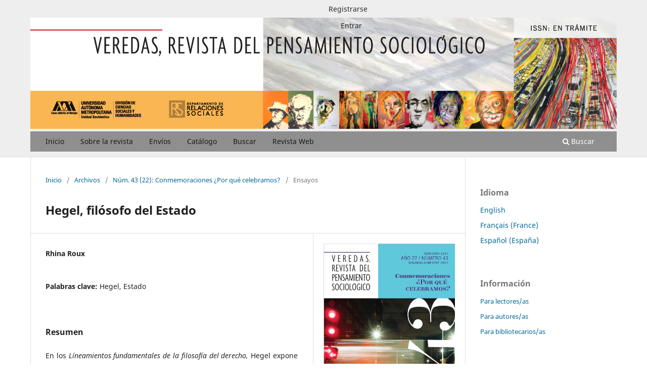

--- FILE ---
content_type: text/html; charset=utf-8
request_url: https://veredasojs.xoc.uam.mx/index.php/veredas/article/view/685
body_size: 6249
content:
<!DOCTYPE html>
<html lang="es-ES" xml:lang="es-ES">
<head>
	<meta charset="utf-8">
	<meta name="viewport" content="width=device-width, initial-scale=1.0">
	<title>
		Hegel, filósofo del Estado
							| Veredas, Revista del Pensamiento Sociológico
			</title>

	
<meta name="generator" content="Open Journal Systems 3.3.0.14">
<link rel="schema.DC" href="http://purl.org/dc/elements/1.1/" />
<meta name="DC.Creator.PersonalName" content="Rhina Roux"/>
<meta name="DC.Date.created" scheme="ISO8601" content="2022-11-24"/>
<meta name="DC.Date.dateSubmitted" scheme="ISO8601" content="2022-11-24"/>
<meta name="DC.Date.issued" scheme="ISO8601" content="2022-11-24"/>
<meta name="DC.Date.modified" scheme="ISO8601" content="2022-12-23"/>
<meta name="DC.Description" xml:lang="es" content="En los Líneamientos fundamentales de la filosofía del derecho, Hegel expone que la organización estatal era capaz de superar el desgarramiento de la sociedad moderna, atomizada porintereses privados, al tiempo que permitía la realización de la libertad del hombre moderno en la pertenencia a una comunidad objetivada en costumbres, leyes e instituciones."/>
<meta name="DC.Format" scheme="IMT" content="application/pdf"/>
<meta name="DC.Identifier" content="685"/>
<meta name="DC.Identifier.pageNumber" content="208-232"/>
<meta name="DC.Identifier.URI" content="https://veredasojs.xoc.uam.mx/index.php/veredas/article/view/685"/>
<meta name="DC.Language" scheme="ISO639-1" content="es"/>
<meta name="DC.Rights" content="Derechos de autor 0 "/>
<meta name="DC.Rights" content=""/>
<meta name="DC.Source" content="Veredas, Revista del Pensamiento Sociológico"/>
<meta name="DC.Source.ISSN" content="1665-1537"/>
<meta name="DC.Source.Issue" content="43"/>
<meta name="DC.Source.URI" content="https://veredasojs.xoc.uam.mx/index.php/veredas"/>
<meta name="DC.Subject" xml:lang="es" content="Hegel"/>
<meta name="DC.Subject" xml:lang="es" content="Estado"/>
<meta name="DC.Title" content="Hegel, filósofo del Estado"/>
<meta name="DC.Type" content="Text.Serial.Journal"/>
<meta name="DC.Type.articleType" content="Ensayos"/>
<meta name="gs_meta_revision" content="1.1"/>
<meta name="citation_journal_title" content="Veredas, Revista del Pensamiento Sociológico"/>
<meta name="citation_journal_abbrev" content="Veredas"/>
<meta name="citation_issn" content="1665-1537"/> 
<meta name="citation_author" content="Rhina Roux"/>
<meta name="citation_title" content="Hegel, filósofo del Estado"/>
<meta name="citation_language" content="es"/>
<meta name="citation_date" content="22"/>
<meta name="citation_issue" content="43"/>
<meta name="citation_firstpage" content="208"/>
<meta name="citation_lastpage" content="232"/>
<meta name="citation_abstract_html_url" content="https://veredasojs.xoc.uam.mx/index.php/veredas/article/view/685"/>
<meta name="citation_keywords" xml:lang="es" content="Hegel"/>
<meta name="citation_keywords" xml:lang="es" content="Estado"/>
<meta name="citation_pdf_url" content="https://veredasojs.xoc.uam.mx/index.php/veredas/article/download/685/650"/>
	<link rel="stylesheet" href="https://veredasojs.xoc.uam.mx/index.php/veredas/$$$call$$$/page/page/css?name=stylesheet" type="text/css" /><link rel="stylesheet" href="https://veredasojs.xoc.uam.mx/index.php/veredas/$$$call$$$/page/page/css?name=font" type="text/css" /><link rel="stylesheet" href="https://veredasojs.xoc.uam.mx/lib/pkp/styles/fontawesome/fontawesome.css?v=3.3.0.14" type="text/css" /><link rel="stylesheet" href="https://veredasojs.xoc.uam.mx/public/journals/1/styleSheet.css?d=" type="text/css" />
</head>
<body class="pkp_page_article pkp_op_view has_site_logo" dir="ltr">

	<div class="pkp_structure_page">

				<header class="pkp_structure_head" id="headerNavigationContainer" role="banner">
						 <nav class="cmp_skip_to_content" aria-label="Salta a los enlaces de contenido">
	<a href="#pkp_content_main">Ir al contenido principal</a>
	<a href="#siteNav">Ir al menú de navegación principal</a>
		<a href="#pkp_content_footer">Ir al pie de página del sitio</a>
</nav>

			<div class="pkp_head_wrapper">

				<div class="pkp_site_name_wrapper">
					<button class="pkp_site_nav_toggle">
						<span>Open Menu</span>
					</button>
										<div class="pkp_site_name">
																<a href="						https://veredasojs.xoc.uam.mx/index.php/veredas/index
					" class="is_img">
							<img src="https://veredasojs.xoc.uam.mx/public/journals/1/pageHeaderLogoImage_es_ES.jpg" width="1160" height="220" alt="v46" />
						</a>
										</div>
				</div>

				
				<nav class="pkp_site_nav_menu" aria-label="Navegación del sitio">
					<a id="siteNav"></a>
					<div class="pkp_navigation_primary_row">
						<div class="pkp_navigation_primary_wrapper">
																				<ul id="navigationPrimary" class="pkp_navigation_primary pkp_nav_list">
								<li class="">
				<a href="https://veredasojs.xoc.uam.mx">
					Inicio
				</a>
							</li>
								<li class="">
				<a href="https://veredasojs.xoc.uam.mx/index.php/veredas/about">
					Sobre la revista
				</a>
							</li>
								<li class="">
				<a href="https://veredasojs.xoc.uam.mx/index.php/veredas/about/submissions">
					Envíos
				</a>
							</li>
								<li class="">
				<a href="https://veredasojs.xoc.uam.mx/index.php/veredas/issue/archive">
					Catálogo
				</a>
							</li>
								<li class="">
				<a href="https://veredasojs.xoc.uam.mx/index.php/veredas/search/search">
					Buscar
				</a>
							</li>
								<li class="">
				<a href="https://veredas.xoc.uam.mx/">
					Revista Web
				</a>
							</li>
			</ul>

				

																						<div class="pkp_navigation_search_wrapper">
									<a href="https://veredasojs.xoc.uam.mx/index.php/veredas/search" class="pkp_search pkp_search_desktop">
										<span class="fa fa-search" aria-hidden="true"></span>
										Buscar
									</a>
								</div>
													</div>
					</div>
					<div class="pkp_navigation_user_wrapper" id="navigationUserWrapper">
							<ul id="navigationUser" class="pkp_navigation_user pkp_nav_list">
								<li class="profile">
				<a href="https://veredasojs.xoc.uam.mx/index.php/veredas/user/register">
					Registrarse
				</a>
							</li>
								<li class="profile">
				<a href="https://veredasojs.xoc.uam.mx/index.php/veredas/login">
					Entrar
				</a>
							</li>
										</ul>

					</div>
				</nav>
			</div><!-- .pkp_head_wrapper -->
		</header><!-- .pkp_structure_head -->

						<div class="pkp_structure_content has_sidebar">
			<div class="pkp_structure_main" role="main">
				<a id="pkp_content_main"></a>

<div class="page page_article">
			<nav class="cmp_breadcrumbs" role="navigation" aria-label="Usted está aquí:">
	<ol>
		<li>
			<a href="https://veredasojs.xoc.uam.mx/index.php/veredas/index">
				Inicio
			</a>
			<span class="separator">/</span>
		</li>
		<li>
			<a href="https://veredasojs.xoc.uam.mx/index.php/veredas/issue/archive">
				Archivos
			</a>
			<span class="separator">/</span>
		</li>
					<li>
				<a href="https://veredasojs.xoc.uam.mx/index.php/veredas/issue/view/49">
					Núm. 43 (22): Conmemoraciones ¿Por qué celebramos?
				</a>
				<span class="separator">/</span>
			</li>
				<li class="current" aria-current="page">
			<span aria-current="page">
									Ensayos
							</span>
		</li>
	</ol>
</nav>
	
		  	 <article class="obj_article_details">

		
	<h1 class="page_title">
		Hegel, filósofo del Estado
	</h1>

	
	<div class="row">
		<div class="main_entry">

							<section class="item authors">
					<h2 class="pkp_screen_reader">Autores/as</h2>
					<ul class="authors">
											<li>
							<span class="name">
								Rhina Roux
							</span>
																				</li>
										</ul>
				</section>
			
						
									<section class="item keywords">
				<h2 class="label">
										Palabras clave:
				</h2>
				<span class="value">
											Hegel, 											Estado									</span>
			</section>
			
										<section class="item abstract">
					<h2 class="label">Resumen</h2>
					<p>En los <em>Líneamientos fundamentales de la filosofía del derecho,</em> Hegel expone que la organización estatal era capaz de superar el desgarramiento de la sociedad moderna, atomizada por<br>intereses privados, al tiempo que permitía la realización de la libertad del hombre moderno en la pertenencia a una comunidad objetivada en costumbres, leyes e instituciones.</p>
				</section>
			
			

																			
						
		</div><!-- .main_entry -->

		<div class="entry_details">

										<div class="item cover_image">
					<div class="sub_item">
													<a href="https://veredasojs.xoc.uam.mx/index.php/veredas/issue/view/49">
								<img src="https://veredasojs.xoc.uam.mx/public/journals/1/cover_issue_49_es_ES.jpg" alt="">
							</a>
											</div>
				</div>
			
										<div class="item galleys">
					<h2 class="pkp_screen_reader">
						Descargas
					</h2>
					<ul class="value galleys_links">
													<li>
								
	
							

<a class="obj_galley_link pdf" href="https://veredasojs.xoc.uam.mx/index.php/veredas/article/view/685/650">

		
	pdf

	</a>
							</li>
											</ul>
				</div>
						
						<div class="item published">
				<section class="sub_item">
					<h2 class="label">
						Publicado
					</h2>
					<div class="value">
																			<span>2022-11-24</span>
																	</div>
				</section>
							</div>
			
						
										<div class="item issue">

											<section class="sub_item">
							<h2 class="label">
								Número
							</h2>
							<div class="value">
								<a class="title" href="https://veredasojs.xoc.uam.mx/index.php/veredas/issue/view/49">
									Núm. 43 (22): Conmemoraciones ¿Por qué celebramos?
								</a>
							</div>
						</section>
					
											<section class="sub_item">
							<h2 class="label">
								Sección
							</h2>
							<div class="value">
								Ensayos
							</div>
						</section>
					
									</div>
			
						
						
			

		</div><!-- .entry_details -->
	</div><!-- .row -->

</article>

	<div id="articlesBySimilarityList">
			<h3>Artículos similares</h3>

		<ul>
																							<li>
											Luis Berruecos,
										<a href="https://veredasojs.xoc.uam.mx/index.php/veredas/article/view/272">
						La sociedad civil
					</a>,
					<a href="https://veredasojs.xoc.uam.mx/index.php/veredas/issue/view/23">
						Veredas, Revista del Pensamiento Sociológico: Núm. 24 (2012): No. 24, Sociedad civil: Formas de Expresión
					</a>
				</li>
					</ul>
		<p id="articlesBySimilarityPages">
			
		</p>
		<p id="articlesBySimilaritySearch">
						También puede {advancedSearchLink} para este artículo.
		</p>
	</div>


</div><!-- .page -->

	</div><!-- pkp_structure_main -->

									<div class="pkp_structure_sidebar left" role="complementary" aria-label="Barra lateral">
				<div class="pkp_block block_language">
	<h2 class="title">
		Idioma
	</h2>

	<div class="content">
		<ul>
							<li class="locale_en_US" lang="en-US">
					<a href="https://veredasojs.xoc.uam.mx/index.php/veredas/user/setLocale/en_US?source=%2Findex.php%2Fveredas%2Farticle%2Fview%2F685">
						English
					</a>
				</li>
							<li class="locale_fr_FR" lang="fr-FR">
					<a href="https://veredasojs.xoc.uam.mx/index.php/veredas/user/setLocale/fr_FR?source=%2Findex.php%2Fveredas%2Farticle%2Fview%2F685">
						Français (France)
					</a>
				</li>
							<li class="locale_es_ES current" lang="es-ES">
					<a href="https://veredasojs.xoc.uam.mx/index.php/veredas/user/setLocale/es_ES?source=%2Findex.php%2Fveredas%2Farticle%2Fview%2F685">
						Español (España)
					</a>
				</li>
					</ul>
	</div>
</div><!-- .block_language -->
<div class="pkp_block block_information">
	<h2 class="title">Información</h2>
	<div class="content">
		<ul>
							<li>
					<a href="https://veredasojs.xoc.uam.mx/index.php/veredas/information/readers">
						Para lectores/as
					</a>
				</li>
										<li>
					<a href="https://veredasojs.xoc.uam.mx/index.php/veredas/information/authors">
						Para autores/as
					</a>
				</li>
										<li>
					<a href="https://veredasojs.xoc.uam.mx/index.php/veredas/information/librarians">
						Para bibliotecarios/as
					</a>
				</li>
					</ul>
	</div>
</div>
<div class="pkp_block block_web_feed">
	<h2 class="title">Número actual</h2>
	<div class="content">
		<ul>
			<li>
				<a href="https://veredasojs.xoc.uam.mx/index.php/veredas/gateway/plugin/WebFeedGatewayPlugin/atom">
					<img src="https://veredasojs.xoc.uam.mx/lib/pkp/templates/images/atom.svg" alt="Logo Atom">
				</a>
			</li>
			<li>
				<a href="https://veredasojs.xoc.uam.mx/index.php/veredas/gateway/plugin/WebFeedGatewayPlugin/rss2">
					<img src="https://veredasojs.xoc.uam.mx/lib/pkp/templates/images/rss20_logo.svg" alt="Logo RSS2">
				</a>
			</li>
			<li>
				<a href="https://veredasojs.xoc.uam.mx/index.php/veredas/gateway/plugin/WebFeedGatewayPlugin/rss">
					<img src="https://veredasojs.xoc.uam.mx/lib/pkp/templates/images/rss10_logo.svg" alt="Logo RSS1">
				</a>
			</li>
		</ul>
	</div>
</div>
<div class="pkp_block block_Keywordcloud">
	<h2 class="title">Palabras clave</h2>
	<div class="content" id='wordcloud'></div>

	<script>
		function randomColor() {
			var colors = ['#1f77b4', '#ff7f0e', '#2ca02c', '#d62728', '#9467bd', '#8c564b', '#e377c2', '#7f7f7f', '#bcbd22', '#17becf'];
			return colors[Math.floor(Math.random()*colors.length)];
		}

					document.addEventListener("DOMContentLoaded", function() {
				var keywords = [{"text":"educaci\u00f3n","size":1},{"text":"center-left parties","size":1},{"text":"legitimacy","size":1},{"text":"subaltern.","size":1},{"text":"organic crisis","size":1},{"text":"venezuela","size":1},{"text":"","size":1},{"text":"neo-liberalism","size":1},{"text":"integration","size":1},{"text":"socialism","size":1},{"text":"democracy","size":1},{"text":"state","size":1},{"text":"latin america","size":1},{"text":"financial crisis","size":1},{"text":"austerity policies","size":1},{"text":"electoral decline","size":1},{"text":"new authoritarianism.","size":1},{"text":"crisis financiera","size":1},{"text":"pol\u00edticas de austeridad","size":1},{"text":"partidos de centroizquierda","size":1},{"text":"declive electoral","size":1},{"text":"racial conflict","size":1},{"text":"migratory cycle","size":1},{"text":"globalization","size":1},{"text":"transnational migration","size":1},{"text":"conflicto racial","size":1},{"text":"ciclo migratorio","size":1},{"text":"migraci\u00f3n transnacional","size":1},{"text":"social rights","size":1},{"text":"participation","size":1},{"text":"citizenship","size":1},{"text":"popular governments","size":1},{"text":"mexican state disintegration.","size":1},{"text":"participaci\u00f3n","size":1},{"text":"conflicto social","size":1},{"text":"cuenca","size":1},{"text":"recursos naturales.","size":1},{"text":"sustentabilidad","size":1},{"text":"civil society.","size":1},{"text":"civil organizations","size":1},{"text":"bio-cient\u00edficos.","size":1},{"text":"femi-nizaci\u00f3n","size":1},{"text":"ma\u00edces nativos; seguridad alimentaria","size":1},{"text":"desarrollo.","size":1},{"text":"costos","size":1},{"text":"negociaciones","size":1},{"text":"econom\u00eda pol\u00edtica","size":1},{"text":"desequilibrios estructurales.","size":1},{"text":"cambio clim\u00e1tico","size":1},{"text":"mexican state","size":1}];
				var totalWeight = 0;
				var width = 300;
				var height = 200;
				var transitionDuration = 200;
				var length_keywords = keywords.length;
				var layout = d3.layout.cloud();

				layout.size([width, height])
					.words(keywords)
					.fontSize(function(d)
					{
						return fontSize(+d.size);
					})
					.on('end', draw);

				var svg = d3.select("#wordcloud").append("svg")
					.attr("viewBox", "0 0 " + width + " " + height)
					.attr("width", '100%');

				function update() {
					var words = layout.words();
					fontSize = d3.scaleLinear().range([16, 34]);
					if (words.length) {
						fontSize.domain([+words[words.length - 1].size || 1, +words[0].size]);
					}
				}

				keywords.forEach(function(item,index){totalWeight += item.size;});

				update();

				function draw(words, bounds) {
					var w = layout.size()[0],
						h = layout.size()[1];

					scaling = bounds
						? Math.min(
							w / Math.abs(bounds[1].x - w / 2),
							w / Math.abs(bounds[0].x - w / 2),
							h / Math.abs(bounds[1].y - h / 2),
							h / Math.abs(bounds[0].y - h / 2),
						) / 2
						: 1;

					svg
					.append("g")
					.attr(
						"transform",
						"translate(" + [w >> 1, h >> 1] + ")scale(" + scaling + ")",
					)
					.selectAll("text")
						.data(words)
					.enter().append("text")
						.style("font-size", function(d) { return d.size + "px"; })
						.style("font-family", 'serif')
						.style("fill", randomColor)
						.style('cursor', 'pointer')
						.style('opacity', 0.7)
						.attr('class', 'keyword')
						.attr("text-anchor", "middle")
						.attr("transform", function(d) {
							return "translate(" + [d.x, d.y] + ")rotate(" + d.rotate + ")";
						})
						.text(function(d) { return d.text; })
						.on("click", function(d, i){
							window.location = "https://veredasojs.xoc.uam.mx/index.php/veredas/search?query=QUERY_SLUG".replace(/QUERY_SLUG/, encodeURIComponent(''+d.text+''));
						})
						.on("mouseover", function(d, i) {
							d3.select(this).transition()
								.duration(transitionDuration)
								.style('font-size',function(d) { return (d.size + 3) + "px"; })
								.style('opacity', 1);
						})
						.on("mouseout", function(d, i) {
							d3.select(this).transition()
								.duration(transitionDuration)
								.style('font-size',function(d) { return d.size + "px"; })
								.style('opacity', 0.7);
						})
						.on('resize', function() { update() });
				}

				layout.start();

			});
			</script>
</div>
<div class="pkp_block block_custom" id="customblock-licencia">
	<h2 class="title">Licencia</h2>
	<div class="content">
		<p class="license-text richtext"><a href="https://creativecommons.org/licenses/by-nc-sa/4.0/?ref=chooser-v1"><strong>This work is licensed under</strong></a>&nbsp;</p>
<p class="license-text richtext"><a href="https://creativecommons.org/licenses/by-nc-sa/4.0/?ref=chooser-v1" target="_blank" rel="license noopener noreferrer">CC BY-NC-SA 4.0 &nbsp;</a></p>
<p class="license-text richtext"><img src="https://veredasojs.xoc.uam.mx/public/site/images/erodriguez/cc-by-nc-sa-icon.svg-ccd6e76314f5bd6f462063455b011b9c.png" alt="" width="94" height="33"></p>
	</div>
</div>

			</div><!-- pkp_sidebar.left -->
			</div><!-- pkp_structure_content -->

<div class="pkp_structure_footer_wrapper" role="contentinfo">
	<a id="pkp_content_footer"></a>

	<div class="pkp_structure_footer">

					<div class="pkp_footer_content">
				<blockquote>
<div class="tabs-panel is-active" style="color: white;">VEREDAS, REVISTA DEL PENSAMIENTO SOCIOLÓGICO. Año 24, número 46, enero-junio de 2023, es una publicación semestral editada por la Universidad Autónoma Metropolitana, a través de la Unidad Xochimilco, División de Ciencias Sociales y Humanidades. Prolongación Canal de Miramontes 3855, Ex Hacienda San Juan de Dios, Alcaldía Tlalpan, C.P. 14387, Ciudad de México, y Calzada del Hueso 1100, Col. Villa Quietud, Coyoacán, 04960, Ciudad de México, teléfono: 5554837090. Página electrónica de la revista: https://veredasojs.xoc.uam.mx/index.php/veredas, dirección electrónica: veredas@correo.xoc.uam.mx, Editor responsable: David Benítez - Director de la revista, Certificado de Reserva de Derechos al Uso Exclusivo del Título No. 04-2012-070312553100-102, ISSN en trámite, ambos otorgados por el Instituto Nacional del Derecho de Autor.  Responsable de la última actualización de este número: David Benítez, Departamento de Relaciones Sociales, División de Ciencias Sociales y Humanidades, Unidad Xochimilco, Calzada del Hueso, número 1100, colonia Villa Quietud, Alcaldía Coyoacán, código postal 04960, Ciudad de México. Fecha de última modificación: 17 de abril de 2025. Tamaño del archivo: 60 MB.</div>
<div class="tabs-panel is-active" style="color: white;">
<p> </p>
<p>Las opiniones expresadas por los autores no necesariamente reflejan la postura del editor de la publicación.</p>
<p>Queda estrictamente prohibida la reproducción total o parcial de los contenidos e imágenes de la publicación sin previa autorización de la Universidad Autónoma Metropolitana.</p>
<p class="license-text richtext"><a href="https://creativecommons.org/licenses/by-nc-sa/4.0/?ref=chooser-v1"><strong>This work is licensed under</strong></a> </p>
<p class="license-text richtext"><a href="https://creativecommons.org/licenses/by-nc-sa/4.0/?ref=chooser-v1" target="_blank" rel="license noopener noreferrer"> CC BY-NC-SA 4.0   </a></p>
<p class="license-text richtext"><img src="https://veredasojs.xoc.uam.mx/public/site/images/erodriguez/cc-by-nc-sa-icon.svg-ccd6e76314f5bd6f462063455b011b9c.png" alt="" width="94" height="33" /></p>
</div>
</blockquote>
			</div>
		
		<div class="pkp_brand_footer" role="complementary">
			<a href="https://veredasojs.xoc.uam.mx/index.php/veredas/about/aboutThisPublishingSystem">
				<img alt="Más información acerca del sistema de publicación, de la plataforma y del flujo de trabajo de OJS/PKP." src="https://veredasojs.xoc.uam.mx/templates/images/ojs_brand.png">
			</a>
		</div>
	</div>
</div><!-- pkp_structure_footer_wrapper -->

</div><!-- pkp_structure_page -->

<script src="https://veredasojs.xoc.uam.mx/lib/pkp/lib/vendor/components/jquery/jquery.min.js?v=3.3.0.14" type="text/javascript"></script><script src="https://veredasojs.xoc.uam.mx/lib/pkp/lib/vendor/components/jqueryui/jquery-ui.min.js?v=3.3.0.14" type="text/javascript"></script><script src="https://veredasojs.xoc.uam.mx/plugins/themes/default/js/lib/popper/popper.js?v=3.3.0.14" type="text/javascript"></script><script src="https://veredasojs.xoc.uam.mx/plugins/themes/default/js/lib/bootstrap/util.js?v=3.3.0.14" type="text/javascript"></script><script src="https://veredasojs.xoc.uam.mx/plugins/themes/default/js/lib/bootstrap/dropdown.js?v=3.3.0.14" type="text/javascript"></script><script src="https://veredasojs.xoc.uam.mx/plugins/themes/default/js/main.js?v=3.3.0.14" type="text/javascript"></script><script src="https://d3js.org/d3.v4.js?v=3.3.0.14" type="text/javascript"></script><script src="https://cdn.jsdelivr.net/gh/holtzy/D3-graph-gallery@master/LIB/d3.layout.cloud.js?v=3.3.0.14" type="text/javascript"></script>


</body>
</html>


--- FILE ---
content_type: text/css
request_url: https://veredasojs.xoc.uam.mx/public/journals/1/styleSheet.css?d=
body_size: 1139
content:
a.cover > img {
	margin: auto;
	height: 127px !important;
	width: 95px !important;
}
a.pkp_search {
	margin: 0 1em;
    padding: 10px 0 8px;
    border-bottom: 2px solid transparent;
    color: #fff;
}
.abstract p {
	text-align: justify;
}
.author input,
.keyword input {
	max-width: 100% !important;
}
.authors-issue {
	margin-top: -20px;
}
#bienvenida h1 {
	text-align: center;
}
#bienvenida p,
#pagina-legal p {
	text-align: justify;
}
#comite-editorial {
	text-align: center;
}
#comite-editorial h1,
#bienvenida h1 {
	color: #29ABE2;
	font-size: 2.8em;
    text-decoration: underline;
    text-decoration-color: #F7931E;
}
#comite-editorial h2 {
	font-size: 2em;
}
.cmp_announcements h1 {
	margin-left: 30px;
	color: #007ab2;
}
div.info {
	margin: 40px 0;
}
div.info p {
	font-size: 1.2em;
}
div.direccion p {
	color: #004C7C !important;
	text-align: center;
}
div.info p, 
div.direccion p {
	font-weight: bold;
}
div.submit {
	margin-top: 20px;
	text-align: left !important;
}
div.title a,
div.title p {
	width: 90%;
}
#enlace_busqueda {
	padding: 10px 0 8px;	
	text-align: center;
	text-decoration: none;
}
#enlace_busqueda:hover {
	color: #fff;
    outline: 0;
    border-color: #af3b80;
}
.galley-links {
	margin-top: 10px;
}
.galleys_links,
#published {
	text-align: center;
}
.hidden {
	display: none;
}
#inicio h1 {
	color: #29ABE2;
}
#inicio p {
	text-align: justify;
}
#inicio a.obj_galley_link {
	float: right;
}
.issue-link {
	text-decoration: none !important;
}
.issue-link:hover,
.authors span:hover,
.value span:hover {
	cursor: pointer;
	text-decoration: underline !important;
}
#img-footer {
	margin-top: 25px;
	text-align: right;
}
#img-footer img {
	opacity: 0.4;
	width: 20%;
}
#issue-number {
	margin-top: 10px !important;
}
.more {
	width: 100% !important;
}
#navigationUser {
	width: 50%;
	float: right;
}
.obj_announcement_summary {
	width: 100% !important;
}
.obj_article_summary .galleys_links {
    text-align: left;
}
.obj_article_summary .subtitle {
	margin-bottom: -2px !important;
}
.pkp_footer_content h1 {
	color: #00568F;
    font-size: 2.6em;
}
.pkp_navigation_primary > li > a:hover, .pkp_navigation_primary > li > a:focus,
.pkp_navigation_primary > li > a:hover, .pkp_navigation_primary > li > a:hover,
#uamx-link a {
	border-color: #FFF;
    color: #FFF;
	outline: 0;
}
.pkp_navigation_primary_wrapper {
	background-color: rgba(0,0,0,0.4);
	margin-bottom: 10px;
	padding: 0 30px;
}
.pkp_site_name .is_img {
    display: inline-block;
    width: 100%;
}
.pkp_site_name .is_img img {
    display: block;
    height: auto;
    max-height: 220px;
    max-width: 100%;
    width: 100% !important;
}
.pkp_structure_content {
	min-height: 60%;
}
.pkp_structure_main p {
    margin: 15px 0 0 0 !important;
}
.pkp_structure_page {
	height: 100%;
}
.pkp_structure_footer_wrapper {
	background-color: #000 !important;
}
.profile {
	margin-top: 3px;
}
.sub_item {
	text-align: center;
}
#toggle-busqueda {
	display: none;
}
#uamx-link {
	float: left;
	width: 50%;
}
#uamx-link a {
	color: #000 !important;
	text-decoration: none;
}

@media (max-width: 576px) {
	.profile {
		font-size: 0.8em;
	}
	#uamx-link {
		margin-top: 6px;
		font-size: 0.8em;
	}
}
@media (min-width: 577px) {
	#toggle-busqueda {
		margin-left: 10px;
	}
	#uamx-link {
		margin-top: 10px;
	}
	#uamx-link a, 
	.profile a {
		font-size: 1.1em;
	}
}
@media (min-width: 992px) {
	.pkp_navigation_primary {
		max-width: 100% !important;
	}
}